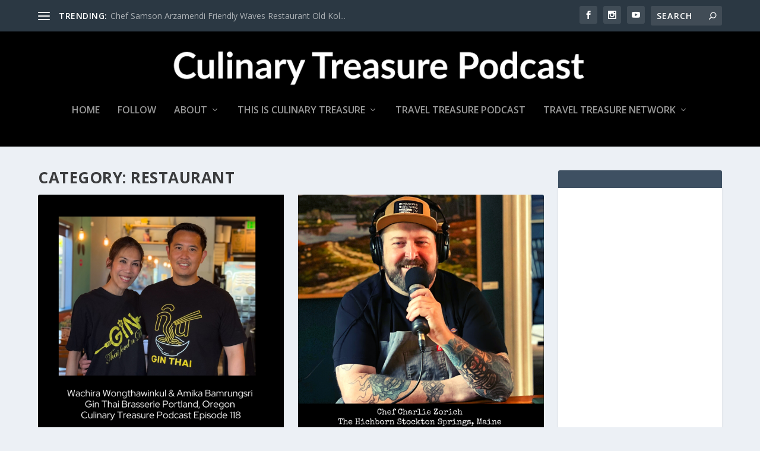

--- FILE ---
content_type: text/html; charset=utf-8
request_url: https://www.google.com/recaptcha/api2/aframe
body_size: 268
content:
<!DOCTYPE HTML><html><head><meta http-equiv="content-type" content="text/html; charset=UTF-8"></head><body><script nonce="jrn3IePxxwNG4vV3WndWMA">/** Anti-fraud and anti-abuse applications only. See google.com/recaptcha */ try{var clients={'sodar':'https://pagead2.googlesyndication.com/pagead/sodar?'};window.addEventListener("message",function(a){try{if(a.source===window.parent){var b=JSON.parse(a.data);var c=clients[b['id']];if(c){var d=document.createElement('img');d.src=c+b['params']+'&rc='+(localStorage.getItem("rc::a")?sessionStorage.getItem("rc::b"):"");window.document.body.appendChild(d);sessionStorage.setItem("rc::e",parseInt(sessionStorage.getItem("rc::e")||0)+1);localStorage.setItem("rc::h",'1769016019142');}}}catch(b){}});window.parent.postMessage("_grecaptcha_ready", "*");}catch(b){}</script></body></html>